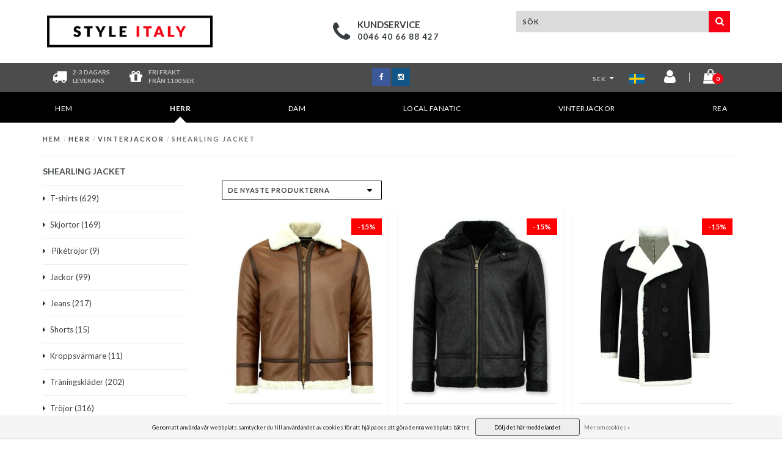

--- FILE ---
content_type: text/html;charset=utf-8
request_url: https://www.styleitaly.se/herr/vinterjackor/shearling-jacket/
body_size: 13065
content:
<!DOCTYPE html>
<html lang="sv">
  <head>
    <link rel="alternate" href="https://www.styleitaly.be" hreflang="NL-be" />
    <!--===================================================================
    Fusion Theme made by eFusion Group B.V. | version: 1.4
    For this theme, our other themes or a custom theme visit www.efusion.eu
    ====================================================================-->
    
    <meta charset="utf-8"/>
<!-- [START] 'blocks/head.rain' -->
<!--

  (c) 2008-2026 Lightspeed Netherlands B.V.
  http://www.lightspeedhq.com
  Generated: 19-01-2026 @ 02:45:09

-->
<link rel="canonical" href="https://www.styleitaly.se/herr/vinterjackor/shearling-jacket/"/>
<link rel="alternate" href="https://www.styleitaly.se/index.rss" type="application/rss+xml" title="Nya produkter"/>
<link href="https://cdn.webshopapp.com/assets/cookielaw.css?2025-02-20" rel="stylesheet" type="text/css"/>
<meta name="robots" content="noodp,noydir"/>
<meta name="google-site-verification" content="cD67x1YGSTi-p_TOK_8N-TJEpUYf2HntH51lHMtBoqo"/>
<meta name="google-site-verification" content="Ku3zOPM5r9suFKJwQmLB8lWLgz-MlEHwfECm9FQZ3do"/>
<meta property="og:url" content="https://www.styleitaly.se/herr/vinterjackor/shearling-jacket/?source=facebook"/>
<meta property="og:site_name" content="Styleitaly.se"/>
<meta property="og:title" content="Shearling Jacket"/>
<meta property="og:description" content="Det största urvalet av italienska kläder på nätet ✓De senaste trenderna ✓Snabb leverans  ✓Stort utbud ✓LÄGSTA PRISGARANTI ✓30 dagars öppet kö"/>
<script src="https://app.dmws.plus/shop-assets/150182/dmws-plus-loader.js?id=7f618f9e4f97bfc95f908815ae7b1da2"></script>
<!--[if lt IE 9]>
<script src="https://cdn.webshopapp.com/assets/html5shiv.js?2025-02-20"></script>
<![endif]-->
<!-- [END] 'blocks/head.rain' -->
    
<!-- Global site tag (gtag.js) - Google Ads: 715594950 -->
<script async src="https://www.googletagmanager.com/gtag/js?id=AW-715594950"></script>
<script>
  window.dataLayer = window.dataLayer || [];
  function gtag(){dataLayer.push(arguments);}
  gtag('js', new Date());
 
  gtag('config', 'AW-715594950');
</script>


    <title>Shearling Jacket - Styleitaly.se</title>
    <meta name="description" content="Det största urvalet av italienska kläder på nätet ✓De senaste trenderna ✓Snabb leverans  ✓Stort utbud ✓LÄGSTA PRISGARANTI ✓30 dagars öppet kö">
    <meta name="keywords" content="Shearling, Jacket, Italienska kläder online">
    <meta http-equiv="X-UA-Compatible" content="IE=edge,chrome=1">
    <meta name="viewport" content="width=device-width, initial-scale=1.0, maximum-scale=1.0" />
    <meta name="apple-mobile-web-app-capable" content="yes">
    <meta name="apple-mobile-web-app-status-bar-style" content="black">    
    
    <link href="//maxcdn.bootstrapcdn.com/font-awesome/4.5.0/css/font-awesome.min.css" rel="stylesheet">
    <link rel="shortcut icon" href="https://cdn.webshopapp.com/shops/150182/themes/97398/assets/favicon.ico?20231219120105" type="image/x-icon">
    <link href='//fonts.googleapis.com/css?family=Lato:400,300,600,700' rel='stylesheet' type='text/css'>
    <link href='//fonts.googleapis.com/css?family=Lato:400,300,600,700' rel='stylesheet' type='text/css'>
    <link rel="shortcut icon" href="https://cdn.webshopapp.com/shops/150182/themes/97398/assets/favicon.ico?20231219120105" type="image/x-icon"> 
    <link rel="stylesheet" href="https://cdn.webshopapp.com/shops/150182/themes/97398/assets/bootstrap.css?2025090211421120201116183651">
    <link rel="stylesheet" href="https://cdn.webshopapp.com/shops/150182/themes/97398/assets/style.css?2025090211421120201116183651">  
    <link rel="stylesheet" href="https://cdn.webshopapp.com/shops/150182/themes/97398/assets/productpagina.css?2025090211421120201116183651">
    <link rel="stylesheet" href="https://cdn.webshopapp.com/shops/150182/themes/97398/assets/media-queries.css?2025090211421120201116183651">
    <link rel="stylesheet" href="https://cdn.webshopapp.com/shops/150182/themes/97398/assets/lightgallery.css?2025090211421120201116183651">     
    <link rel="stylesheet" href="https://cdn.webshopapp.com/shops/150182/themes/97398/assets/settings.css?2025090211421120201116183651">
    <link rel="stylesheet" href="https://cdn.webshopapp.com/shops/150182/themes/97398/assets/semantic.css?2025090211421120201116183651">
    <link rel="stylesheet" href="https://cdn.webshopapp.com/shops/150182/themes/97398/assets/owl-carousel.css?2025090211421120201116183651">
    <link rel="stylesheet" href="https://cdn.webshopapp.com/shops/150182/themes/97398/assets/owl-theme.css?2025090211421120201116183651">
    <link rel="stylesheet" href="https://cdn.webshopapp.com/shops/150182/themes/97398/assets/owl-carousel.css?2025090211421120201116183651">
    <link rel="stylesheet" href="https://cdn.webshopapp.com/shops/150182/themes/97398/assets/custom.css?2025090211421120201116183651">
    <link rel="stylesheet" href="https://cdn.webshopapp.com/shops/150182/themes/97398/assets/shopmonkey.css?2025090211421120201116183651">
    
    <!--[if lt IE 9]>
    <link rel="stylesheet" href="https://cdn.webshopapp.com/shops/150182/themes/97398/assets/lowie8.css?2025090211421120201116183651">
    <![endif]-->
    
    <script src="https://cdn.webshopapp.com/assets/jquery-1-9-1.js?2025-02-20"></script>
    <script src="https://cdn.webshopapp.com/assets/jquery-ui-1-10-1.js?2025-02-20"></script>
    <script src="https://cdn.webshopapp.com/shops/150182/themes/97398/assets/jquery-migrate-1-1-1-min.js?2025090211421120201116183651"></script>
    <script src="https://cdn.webshopapp.com/shops/150182/themes/97398/assets/bootstrap.js?2025090211421120201116183651"></script>
    <script src="https://cdn.webshopapp.com/shops/150182/themes/97398/assets/semantic.js?2025090211421120201116183651"></script>
    <script src="https://cdn.webshopapp.com/shops/150182/themes/97398/assets/jquery-countdown-min.js?2025090211421120201116183651"></script>
    <script src="https://cdn.webshopapp.com/shops/150182/themes/97398/assets/owl-carousel.js?2025090211421120201116183651"></script>
    <script type="text/javascript" src="//widget.trustpilot.com/bootstrap/v5/tp.widget.sync.bootstrap.min.js"></script>
    <script src="https://cdn.webshopapp.com/shops/150182/themes/97398/assets/owl-carousel.js?2025090211421120201116183651"></script>
    <script src="https://cdn.webshopapp.com/shops/150182/themes/97398/assets/global.js?2025090211421120201116183651"></script>
    <script src="https://cdn.webshopapp.com/shops/150182/themes/97398/assets/jcarousel.js?2025090211421120201116183651"></script>
    <!--script src="https://cdn.webshopapp.com/assets/gui.js?2025-02-20"></script-->
    <script src="https://cdn.webshopapp.com/shops/150182/themes/97398/assets/ekko-lightbox.js?2025090211421120201116183651"></script>
    <script src="https://cdn.webshopapp.com/shops/150182/themes/97398/assets/select2optionpicker.js?2025090211421120201116183651"></script>
    <script src="https://cdn.webshopapp.com/shops/150182/themes/97398/assets/lightgallery-min.js?2025090211421120201116183651"></script>  
    <script src="https://cdn.webshopapp.com/shops/150182/themes/97398/assets/jquery-flexslider-min.js?2025090211421120201116183651"></script>
    <script src="https://cdn.webshopapp.com/shops/150182/themes/97398/assets/jquery-scrolltofixed-min.js?2025090211421120201116183651"></script>
    
    <div id="fb-root"></div>
    <script>(function(d, s, id) {
  var js, fjs = d.getElementsByTagName(s)[0];
  if (d.getElementById(id)) return;
    js = d.createElement(s); js.id = id;
  js.src = "//connect.facebook.net/nl_NL/sdk.js#xfbml=1&version=v2.5";
  fjs.parentNode.insertBefore(js, fjs);
}(document, 'script', 'facebook-jssdk'));</script>
    
        <!-- Facebook Pixel Code -->
<script>
!function(f,b,e,v,n,t,s){if(f.fbq)return;n=f.fbq=function(){n.callMethod?
n.callMethod.apply(n,arguments):n.queue.push(arguments)};if(!f._fbq)f._fbq=n;
n.push=n;n.loaded=!0;n.version='2.0';n.queue=[];t=b.createElement(e);t.async=!0;
t.src=v;s=b.getElementsByTagName(e)[0];s.parentNode.insertBefore(t,s)}(window,
document,'script','https://connect.facebook.net/en_US/fbevents.js');

fbq('init', '1532965150291434');
fbq('track', "PageView");</script>
<noscript><img height="1" width="1" style="display:none"
src="https://www.facebook.com/tr?id=1532965150291434&ev=PageView&noscript=1"
/></noscript>
<!-- End Facebook Pixel Code -->
    <!-- Crazy Egg Code -->
    <script type="text/javascript" src="//script.crazyegg.com/pages/scripts/0072/9930.js" async="async"></script>
    <!-- End Crazy Egg Code -->
       
    <script>
      function doMath() {
                   var sum = 0;
          document.write(sum);
         }
    </script>
      </head>
  <body class="lang-sv">
    
    <header class="mobile-head visible-xs">
  <div class="fixed mobile-fixed">
    <div class="col-xs-2 top-icon open-menu"><i class="fa fa-bars fa-2x left"></i></div>
    <div class="mobile-logo col-xs-8"><a href="https://www.styleitaly.se/"><img src="https://cdn.webshopapp.com/shops/150182/themes/97398/assets/logo.png?20231219120105"></a></div>
    <div class="col-xs-2 top-icon">
      <a href="https://www.styleitaly.se/cart/">
        <span class="icon">
          <span class="product-count">0</span>
          <i class="fa fa-shopping-cart fa-2x right"></i>
        </span>
      </a>
    </div>
    <div class="mobile-cats">
      <ul>
        <li><a href="https://www.styleitaly.se/">Hem</a></li>
                <li class="active"><a href="https://www.styleitaly.se/herr/">HERR</a><span class="more-cats"><i class="fa fa-angle-right"></i></span>                    <ul class="mobile-cats-sub active">
          	            <li class=""><a href="https://www.styleitaly.se/herr/t-shirts/">T-shirts</a></li>
          	            <li class=""><a href="https://www.styleitaly.se/herr/skjortor/">Skjortor</a></li>
          	            <li class=""><a href="https://www.styleitaly.se/herr/piketroejor/"> Pikétröjor</a></li>
          	            <li class=""><a href="https://www.styleitaly.se/herr/jackor/">Jackor</a></li>
          	            <li class=""><a href="https://www.styleitaly.se/herr/jeans/">Jeans</a></li>
          	            <li class=""><a href="https://www.styleitaly.se/herr/shorts/">Shorts </a></li>
          	            <li class=""><a href="https://www.styleitaly.se/herr/kroppsvaermare/">Kroppsvärmare</a></li>
          	            <li class=""><a href="https://www.styleitaly.se/herr/traeningsklaeder/">Träningskläder</a></li>
          	            <li class=""><a href="https://www.styleitaly.se/herr/troejor/">Tröjor</a></li>
          	            <li class=""><a href="https://www.styleitaly.se/herr/herrset-twinset/">Herrset &amp; Twinset</a></li>
          	            <li class="active"><a href="https://www.styleitaly.se/herr/vinterjackor/">Vinterjackor</a></li>
          	            <li class=""><a href="https://www.styleitaly.se/herr/sneakers/">Sneakers</a></li>
          	            <li class=""><a href="https://www.styleitaly.se/herr/accessoarer/">Accessoarer</a></li>
          	            <li class=""><a href="https://www.styleitaly.se/herr/nyheter/">Nyheter</a></li>
          	          </ul>
                  </li>
                <li class=""><a href="https://www.styleitaly.se/dam/">DAM</a><span class="more-cats"><i class="fa fa-angle-right"></i></span>                    <ul class="mobile-cats-sub">
          	            <li class=""><a href="https://www.styleitaly.se/dam/vinterjackor/">Vinterjackor</a></li>
          	            <li class=""><a href="https://www.styleitaly.se/dam/vinterjacka-med-paelskrage/">Vinterjacka med pälskrage</a></li>
          	            <li class=""><a href="https://www.styleitaly.se/dam/toppar/">Toppar</a></li>
          	            <li class=""><a href="https://www.styleitaly.se/dam/blusar/">Blusar</a></li>
          	            <li class=""><a href="https://www.styleitaly.se/dam/troejor-koftor/">Tröjor &amp; koftor</a></li>
          	            <li class=""><a href="https://www.styleitaly.se/dam/jeans/">Jeans</a></li>
          	            <li class=""><a href="https://www.styleitaly.se/dam/kjolar/">Kjolar</a></li>
          	            <li class=""><a href="https://www.styleitaly.se/dam/klaenningar/">Klänningar</a></li>
          	            <li class=""><a href="https://www.styleitaly.se/dam/overall-jumpsuit/">Overall &amp; jumpsuit</a></li>
          	            <li class=""><a href="https://www.styleitaly.se/dam/tunna-jackor/">Tunna jackor</a></li>
          	            <li class=""><a href="https://www.styleitaly.se/dam/damklaeder/"> Damkläder</a></li>
          	          </ul>
                  </li>
                <li class=""><a href="https://www.styleitaly.se/local-fanatic/">Local Fanatic</a><span class="more-cats"><i class="fa fa-angle-right"></i></span>                    <ul class="mobile-cats-sub">
          	            <li class=""><a href="https://www.styleitaly.se/local-fanatic/t-shirts/">T-shirts</a></li>
          	            <li class=""><a href="https://www.styleitaly.se/local-fanatic/troejor/">Tröjor</a></li>
          	            <li class=""><a href="https://www.styleitaly.se/local-fanatic/jeans/">Jeans</a></li>
          	            <li class=""><a href="https://www.styleitaly.se/local-fanatic/shorts/">Shorts</a></li>
          	            <li class=""><a href="https://www.styleitaly.se/local-fanatic/traeningsklaeder/">Träningskläder</a></li>
          	            <li class=""><a href="https://www.styleitaly.se/local-fanatic/underklaeder/">Underkläder</a></li>
          	            <li class=""><a href="https://www.styleitaly.se/local-fanatic/kepsar/">Kepsar</a></li>
          	          </ul>
                  </li>
                <li class=""><a href="https://www.styleitaly.se/vinterjackor/">Vinterjackor</a><span class="more-cats"><i class="fa fa-angle-right"></i></span>                    <ul class="mobile-cats-sub">
          	            <li class=""><a href="https://www.styleitaly.se/vinterjackor/vinterjacka-dam/">Vinterjacka Dam</a></li>
          	            <li class=""><a href="https://www.styleitaly.se/vinterjackor/vinterjacka-herr/">Vinterjacka Herr</a></li>
          	            <li class=""><a href="https://www.styleitaly.se/vinterjackor/vinterjacka-med-paelskrage/">Vinterjacka med pälskrage</a></li>
          	            <li class=""><a href="https://www.styleitaly.se/vinterjackor/vinterjacka-med-fuskpaelskrage/">Vinterjacka med fuskpälskrage</a></li>
          	          </ul>
                  </li>
                <li class=""><a href="https://www.styleitaly.se/rea/">REA</a>                  </li>
              </ul>
    </div>
  </div>
  <div class="header-lang-cur">
  <div class="left header-languages visible-xs">
  	<a href="https://www.styleitaly.se" class="footer-language"><img src="https://cdn.webshopapp.com/shops/150182/themes/97398/assets/se-vlag.png?2025090211421120201116183651" alt="se vlag" height="auto" width="25"></a>
  	<a href="https://www.styleitaly.co.uk/" class="footer-language"><img src="https://cdn.webshopapp.com/shops/150182/themes/97398/assets/eu-vlag.png?2025090211421120201116183651" alt="eu vlag" height="auto" width="25"></a>  
  </div>
  
      <div class="header-currency text-center visible-xs">
      	<a href="" rel="nofollow" title="sek">SEK</a>
                            	<a href="https://www.styleitaly.se/session/currency/eur/" rel="nofollow" title="eur" >EUR</a>
      		                                        
    </div>
      </div>
  <div class="clearfix"></div>
  <div class="search-bar">
    <form action="https://www.styleitaly.se/search/" id="searched-mobile" method="get">
      <input type="text" class="sticky-search-field" name="q" autocomplete="off" value="" placeholder="Hitta din produkt...">
      <a class="search-btn" onclick="$('#searched-mobile').submit(); return false;" href="#"><i class="fa fa-search"></i></a>
    </form>
  </div>
</header>

<header class="desktop-head hidden-xs">
  
  <!-- SLIDGE TOGGLE -->
  <div class="slidetoggle col-xs-12">
    <div class="container-fluid">
      <div class="row">
        
        <!-- INLOGGEN -->
        <div class="hidden-xs col-xs-12 col-sm-6 col-md-4">
          <div class="well">
                        <h3><a title="Mitt konto" rel="nofollow">Logga in</a></h3>
            <div class="login">
              <form action="https://www.styleitaly.se/account/loginPost/" method="post" id="form_login">
                <input type="hidden" name="key" value="1eda2077ad28393dc2381ac161ad10ac">
                <div class="input">
                  <input type="hidden" name="type" value="login">
                  <input type="text" name="email" value="E-post" onfocus="if(this.value=='E-post'){this.value='';};">
                  <input type="password" name="password" value="Lösenord" onfocus="if(this.value=='Lösenord'){this.value='';};">
                </div>
                <div class="register">
                  <div class="btn"><a href="#" onclick="$('#form_login').submit();" title="Logga in">Logga in</a></div>
                  <a class="forgot-password" title="Har du glömt ditt lösenord?" href="https://www.styleitaly.se/account/password/">Har du glömt ditt lösenord?</a>
                  <div class="clear"></div>
                </div>
              </form>
            </div>
                      </div>
        </div>
        <!-- /INLOGGEN -->
        
        <!-- REGISTER -->
        <div class="hidden-xs col-xs-12 col-sm-6 col-md-4">
          <div class="well">
            <h3><a title="Mitt konto">Registrera dig</a></h3>
                        <div class="register-intro">
              Du kan nu gå vidare som gäst eller du kan lägga upp ett konto med dina uppgifter
            </div>
            <div class="register">
              <div class="new"><a class="btn" href="https://www.styleitaly.se/account/register/" title="Registrera dig">Registrera dig</a></div>
            </div>
                      </div>
        </div>
        <!-- /REGISTER -->
        
        <!-- PAYMENT METHODS -->
        <div class="hidden-xs hidden-sm col-xs-12 col-md-4">
          <div class="well">
            <h3><a title="Betalningsmetoder">Betalningsmetoder</a></h3>
            <div class="payment-logos">
                            <a href="https://www.styleitaly.se/service/payment-methods/" title="Betalningsmetoder" class="payment-icons icon-payment-paypalc"></a>
                
            </div>
          </div>
        </div>
        <!-- /PAYMENT METHODS -->
        
        <!-- MINICART -->
        <div class="hidden-sm hidden-md hidden-lg col-xs-12 minicart">
          <div class="well">
            
            <h3><a href="https://www.styleitaly.se/cart/" title="Kundvagn">Kundvagn</a></h3>
            <div class="overview">
                              
            </div>
            
                        <div class="sum">
              Inga produkter hittades
            </div>
                 
            
          </div>
        </div>
        <!-- /MINICART -->
        
      </div>
    </div>
  </div>
  <!-- /SLIDGE TOGGLE -->
  
  <!-- TOP -->
  <div class="top">
    <div class="container-fluid">
      
      <!-- TOPLINKS -->
      <ul class="hidden-xs toplinks">
                <li><a class="button-open" data-slide="slidetoggle" title="login">Logga in</a></li>
        <li><a class="button-open" data-slide="slidetoggle" title="Mitt konto">Registrera dig</a></li>
              </ul>
      <!-- /TOPLINKS -->
      
      <!-- MINICART BUTTON XS -->
      <div class="hidden-sm hidden-md hidden-lg minicart-button">
        <a class="button-open" data-slide="slidetoggle" title="login"><span class="cart"></span><span class="quanti">          
          
          <script>doMath();</script>  Artiklar </span><i class="caret"></i></a>
      </div>
      <!-- /MINICART BUTTON XS -->
      
      <!-- LANGUAGE DROPDOWN -->
      <div class="dropdowns">  
                        <div class="tui-dropdown currency">
          <span>SEK<i class="caret"></i>
          </span>
          <ul>
                        <li class="tui-currency">
              <a href="https://www.styleitaly.se/session/currency/eur/" rel="nofollow" title="eur" >€</a>
            </li>
                        <li class="tui-currency">
              <a href="https://www.styleitaly.se/session/currency/sek/" rel="nofollow" title="sek"  class="active">kr</a>
            </li>
                          
          </ul>
        </div>
              </div>
      <!-- /LANGUAGE DROPDOWN -->
      
      <!-- USP -->
            <!-- /USP -->
      
    </div>
  </div>
  <!-- /TOP -->
  
  <!-- HEADER MAIN -->
  <div class="header-main-bar">
    <div class="container-fluid">
      
      <!-- LOGO -->
      <div class="logo col-xs-12 col-md-3 nopadding">
        <a class="navbar-logo" href="https://www.styleitaly.se/"><img class="img-responsive" src="https://cdn.webshopapp.com/shops/150182/themes/97398/assets/logo.png?20231219120105" alt="Logo"></a>
      </div>
      <div class="clearfix hidden-md hidden-lg"></div>
      <!-- /LOGO -->
      
      <!-- KEURMERK --> 
      <div class="hidden-xs hidden-sm col-md-1" id="keurmerk">
              </div>
      <!-- /KEURMERK --> 
      
      <div class="col-md-4 service">
        <div class="service-block">
          <span class="icon"><i class="fa fa-phone fa-3x"></i></span>
          <span class="text">
            <ul>
              <li class="head">Kundservice</li>
              <li>0046 40 66 88 427</li>
            </ul>
          </span>
        </div>
      </div>
      
      <!-- ZOEKFUNCTIE -->  
      <div class="col-xs-12 col-sm-9 col-md-4" id="search">
   
        <div class="search tui clearfix">
                  <form action="https://www.styleitaly.se/search/" id="searched" method="get">
            <input type="text" class="sticky-search-field" name="q" autocomplete="off" value="" placeholder="Sök">
            <a class="btn search" onclick="$('#searched').submit(); return false;" href="#"><i class="fa fa-search"></i></a>
          </form>
          
          <div class="autocomplete">
            <div class="products products-livesearch"></div>
            <div class="more"><a href="#">Visa alla resultat <span>(0)</span></a></div>
            <div class="notfound">Inga produkter hittades...</div>
          </div>
          
        </div>         
      </div>
      <!-- /ZOEKFUNCTIE --> 
      
    </div>   
  </div>
  <!-- /HEADER MAIN -->
  
  <!-- USP BAR -->
  <div class="hidden-xs hidden-sm usp">
    <div class="container-fluid">
      <div class="col-md-4">
        <div class="usp-box">
          <div class="icon"><i class="fa fa-truck fa-2x"></i></div>
          <div class="text">
             2-3 DAGARS </br>LEVERANS
          </div>
        </div>
        <div class="usp-box second">
          <div class="icon"><i class="fa fa-gift fa-2x"></i></div>
          <div class="text">
            FRI FRAKT </br> FRÅN 1100 SEK
          </div>
        </div>
      </div>
      <div class="col-md-4 socials">
        <ul>
          <li><a class="facebook" href="https://www.facebook.com/StyleItaly.se/" target="_blank"><i class="fa fa-facebook"></i></a></li>                                                            <li><a class="instagram" href="https://www.instagram.com/styleitaly.se/" target="_blank"><i class="fa fa-instagram"></i></a></li>        </ul>
      </div>
      <div class="col-md-4">
        <div class="right-icons">
         	          <div class="lang-dropdown currency">
            <span>SEK<i class="caret"></i>
            </span>
            <ul>
                            <li class="tui-currency">
                <a href="https://www.styleitaly.se/session/currency/eur/" rel="nofollow" title="eur" >EUR</a>
              </li>
                            <li class="tui-currency">
                <a href="https://www.styleitaly.se/session/currency/sek/" rel="nofollow" title="sek"  class="active">SEK</a>
              </li>
                            
            </ul>
          </div>
                    
          <div class="lang-dropdown">
						<a href="https://www.styleitaly.se" class="footer-language"><img src="https://cdn.webshopapp.com/shops/150182/themes/97398/assets/se-vlag.png?2025090211421120201116183651" alt="se vlag" height="auto" width="25"></a>
            <ul>
              <li><a href="https://www.styleitaly.co.uk/" class="footer-language"><img src="https://cdn.webshopapp.com/shops/150182/themes/97398/assets/eu-vlag.png?2025090211421120201116183651" alt="eu vlag" height="auto" width="25"></a></li>
            </ul>
          </div>
          <a href="https://www.styleitaly.se/account/" title="Account"><span class="icon"><i class="fa fa-user fa-2x"></i></span></a>
          <span class="vertical-border"></span>
          <a href="https://www.styleitaly.se/cart/" title="Kundvagn">
            <span class="icon">
              <span class="product-count">0</span>
              <i class="fa fa-shopping-bag fa-2x"></i>
                          </span>
          </a>
        </div>
      </div>
    </div>
  </div>          
  <!-- /USP BAR -->  
  
  
  <!-- NAVBAR -->
  <nav class="navbar navbar navbar-inverse sticky" role="navigation">
    <div class="container-fluid nopadding">
      
      <div class="navbar-header nomargin">
        <a href="https://www.styleitaly.se/" class="navbar-home"><i class="fa fa-home"></i></a>
        <button type="button" class="navbar-toggle" data-toggle="collapse" data-target=".navbar-ex1-collapse">
          <span class="menu">MENU</span>
        </button> 
      </div>
      
      <div class="collapse navbar-collapse navbar-ex1-collapse">
        <ul class="nav navbar-nav">
          
          <li class="item"> 
            <a href="https://www.styleitaly.se/" class="dropdown-toggle" data-toggle="dropdown">
              Hem <div class="nav-arrow "></div>
            </a>
          </li>
          
                    
                    <li class="item dropdown"> 
                        <a href="https://www.styleitaly.se/herr/" class="dropdown-toggle active" data-toggle="dropdown">HERR
              <!-- <b class="caret"></b>-->
              <div class="nav-arrow active"></div>
            </a>
                      </li>
          
                    
                    
                    <li class="item dropdown"> 
                        <a href="https://www.styleitaly.se/dam/" class="dropdown-toggle" data-toggle="dropdown">DAM
              <!-- <b class="caret"></b>-->
              <div class="nav-arrow "></div>
            </a>
                      </li>
          
                    
                    
                    <li class="item dropdown"> 
                        <a href="https://www.styleitaly.se/local-fanatic/" class="dropdown-toggle" data-toggle="dropdown">Local Fanatic
              <!-- <b class="caret"></b>-->
              <div class="nav-arrow "></div>
            </a>
                      </li>
          
                    
                    
                    <li class="item dropdown"> 
                        <a href="https://www.styleitaly.se/vinterjackor/" class="dropdown-toggle" data-toggle="dropdown">Vinterjackor
              <!-- <b class="caret"></b>-->
              <div class="nav-arrow "></div>
            </a>
                      </li>
          
                    
                    
                    <li class="item last">          
            <a class="itemLink " href="https://www.styleitaly.se/rea/" title="REA">
              REA  <div class="nav-arrow "></div> 
            </a>
          </li>
                    
                    
                    
                    
        </ul>
      </div>
      
    </div>
  </nav>
  <!-- /NAVBAR -->
  
    
  
</header>    
    <main class="custom-main-class">                 
      
      <!-- BREADCRUMBS -->
<div class="breadcrumbs container-fluid hidden-xs">
  <a href="https://www.styleitaly.se/" title="Hem">Hem</a>
    <span>/</span> <a href="https://www.styleitaly.se/herr/"  title="HERR">HERR</a>
    <span>/</span> <a href="https://www.styleitaly.se/herr/vinterjackor/"  title="Vinterjackor">Vinterjackor</a>
    <span>/</span> <a href="https://www.styleitaly.se/herr/vinterjackor/shearling-jacket/" class="current" title="Shearling Jacket">Shearling Jacket</a>
  </div>
<!-- /BREADCRUMBS -->      
      <div class="foutmeldingen container-fluid">        
              </div>
      
      <script>
    var currencySEK = "false";
    	var currencySEK = "true";
      
        var currency2 = "SEK";
    	$( document ).ready( function () {
		$( ".sidebar-categories ul li ul.sub" ).hide();
		$( ".sidebar-categories ul li span" ).click( function () {
			$( this ).siblings( ".sidebar-categories ul li ul" ).slideToggle( "medium" )
				.siblings( ".sidebar-categories ul li ul:visible" ).slideUp( "medium" );
			$( this ).toggleClass( "active" );
			$( this ).siblings( ".sidebar-categories ul li" ).removeClass( "active" );
		} );
		$( ".sidebar-categories ul li span" ).click( function () {
			$( this ).next( ".sidebar-categories ul li ul" ).addClass( 'test' );
		} );
		$( ".sidebar-categories ul li a" ).each( function () {
			if ( $( this ).hasClass( "active" ) ) {
				$( this ).next( ".sidebar-categories ul li ul" ).show();
			}
		} );
		$( ".sidebar-categories ul li ul li a" ).each( function () {
			if ( $( this ).hasClass( "active" ) ) {
				$( this ).parent().closest( ".sidebar-categories ul li ul" ).show();
			}
		} );
		$( "a.toggleview" ).click( function () {
			$( "a.toggleview i" ).toggleClass( "fa-toggle-on" );
		} );
	} );
</script>

<div id="collection">
	<!-- COLLECTION HEADER -->
	
		<div class="container-fluid">
						
		</div>
	
	<!-- /COLLECTION HEADER -->


	<div class="container-fluid">
		<hr>
	</div>

	<!-- COLLECTION MAIN -->
	<div class="container-fluid">
		<div class="row">

			<!-- SIDEBAR -->
			<div class="col-lg-3 col-md-3 col-xs-12 sidebar">
				<!-- CATEGORIES -->
<div class="collection-menu sidebar-categories">
    <h2 class="hidden-xs hidden-sm">Shearling Jacket</h2>
              
          
      <ul class="sub hidden-xs hidden-sm">
                <li><a href="https://www.styleitaly.se/herr/t-shirts/" title="T-shirts"><i class="fa fa-caret-right"></i>T-shirts <span class="count">(629)</span></a>
                  </li>
                <li><a href="https://www.styleitaly.se/herr/skjortor/" title="Skjortor"><i class="fa fa-caret-right"></i>Skjortor <span class="count">(169)</span></a>
                  </li>
                <li><a href="https://www.styleitaly.se/herr/piketroejor/" title=" Pikétröjor"><i class="fa fa-caret-right"></i> Pikétröjor <span class="count">(9)</span></a>
                  </li>
                <li><a href="https://www.styleitaly.se/herr/jackor/" title="Jackor"><i class="fa fa-caret-right"></i>Jackor <span class="count">(99)</span></a>
                  </li>
                <li><a href="https://www.styleitaly.se/herr/jeans/" title="Jeans"><i class="fa fa-caret-right"></i>Jeans <span class="count">(217)</span></a>
                  </li>
                <li><a href="https://www.styleitaly.se/herr/shorts/" title="Shorts "><i class="fa fa-caret-right"></i>Shorts  <span class="count">(15)</span></a>
                  </li>
                <li><a href="https://www.styleitaly.se/herr/kroppsvaermare/" title="Kroppsvärmare"><i class="fa fa-caret-right"></i>Kroppsvärmare <span class="count">(11)</span></a>
                  </li>
                <li><a href="https://www.styleitaly.se/herr/traeningsklaeder/" title="Träningskläder"><i class="fa fa-caret-right"></i>Träningskläder <span class="count">(202)</span></a>
                  </li>
                <li><a href="https://www.styleitaly.se/herr/troejor/" title="Tröjor"><i class="fa fa-caret-right"></i>Tröjor <span class="count">(316)</span></a>
                  </li>
                <li><a href="https://www.styleitaly.se/herr/herrset-twinset/" title="Herrset &amp; Twinset"><i class="fa fa-caret-right"></i>Herrset &amp; Twinset <span class="count">(133)</span></a>
                  </li>
                <li><a href="https://www.styleitaly.se/herr/vinterjackor/" class="active" title="Vinterjackor">Vinterjackor <span class="count">(211)</span></a>
                    <ul class="subsub">
                        <li>
              <a href="https://www.styleitaly.se/herr/vinterjackor/med-paelskrage/" title="med pälskrage">med pälskrage <span class="count">(58)</span></a>
              
                            
            </li>
                        <li>
              <a href="https://www.styleitaly.se/herr/vinterjackor/langa-vinterjackor/" title="Långa vinterjackor">Långa vinterjackor <span class="count">(109)</span></a>
              
                            
            </li>
                        <li>
              <a href="https://www.styleitaly.se/herr/vinterjackor/korta-vinterjackor/" title="Korta vinterjackor ">Korta vinterjackor  <span class="count">(95)</span></a>
              
                            
            </li>
                        <li>
              <a href="https://www.styleitaly.se/herr/vinterjackor/herr-parkas/" title="Herr parkas">Herr parkas <span class="count">(126)</span></a>
              
                            
            </li>
                        <li>
              <a href="https://www.styleitaly.se/herr/vinterjackor/shearling-jacket/" class="active" title="Shearling Jacket">Shearling Jacket <span class="count">(10)</span></a>
              
                            
            </li>
                      </ul>
                  </li>
                <li><a href="https://www.styleitaly.se/herr/sneakers/" title="Sneakers"><i class="fa fa-caret-right"></i>Sneakers <span class="count">(28)</span></a>
                  </li>
                <li><a href="https://www.styleitaly.se/herr/accessoarer/" title="Accessoarer"><i class="fa fa-caret-right"></i>Accessoarer <span class="count">(46)</span></a>
                  </li>
                <li><a href="https://www.styleitaly.se/herr/nyheter/" title="Nyheter"><i class="fa fa-caret-right"></i>Nyheter <span class="count">(91)</span></a>
                  </li>
                                                              </ul>
      </div>
        <!-- /CATEGORIES -->
        
        

  <span class="back-home"><a href="https://www.styleitaly.se/herr/vinterjackor/"><i class="fa fa-caret-left"></i> Tillbaka till Vinterjackor</a></span>
<h2 class="mobile-title visible-xs">Shearling Jacket</h2>
<div class="clearfix"></div>

<div class="panel-btn open-categories visible-xs">
  <span><i class="fa fa-th-large"></i>underkategori</span><i class="fa fa-chevron-down fa-lg"></i>
</div>


<div class="mobile-subcats">
                                                                                                                                                                                          </div>

<div class="panel-btn open-filters visible-xs">
  <span><i class="fa fa-sliders"></i>Filter</span><i class="fa fa-chevron-down fa-lg"></i>
</div>

<div class="filter-box">
  <div class="title-box visible-xs"><span>Filter</span></div>
        <form action="https://www.styleitaly.se/herr/vinterjackor/shearling-jacket/" method="get" id="filter_form">
          <input type="hidden" name="mode" value="grid" id="filter_form_mode">
          <input type="hidden" name="limit" value="24" id="filter_form_limit">
          <input type="hidden" name="sort" value="newest" id="filter_form_sort">
          <input type="hidden" name="max" value="2000" id="filter_form_max_1_top" />
          <input type="hidden" name="min" value="0" id="filter_form_min_1_top" />
         
          <!-- BRANDS -->
                    <div class="collection-brands hidden-xs">      
            <h2 class="customFilter-title">Varumärken</h2>
            <div class="clearfix"></div>
            <div class="select-wrap">
            <select name="brand" class="form-control">
                            <option value="0" selected>Alla märken</option>
                            <option value="966365">Enos</option>
                          </select>
            <div class="select-arrow"><i class="fa fa-caret-down"></i></div>
            </div>
          </div>
                    <!-- /BRANDS -->
          
                    
          <!-- CUSTOM FILTERS -->
          <div class="collection-custom-filters">
            
             <div class="filter-wrap visible-xs clearfix">
            <div class="price-filter">
               <div class="filter-title">Pris</div>
              <div class="price-filter-range clear">
                <div class="min">kr<span>0</span></div>
                <div class="divider"><span>-</span></div>
                <div class="max">kr<span>2000</span></div>
              </div>
              
            	<div class="sidebar-filter-slider">
              	<div class="collection-filter-price price-filter-1"></div>
            	</div>
            </div>
          </div>
            
                        <div class="col-xs-12 filter-item nopadding">
              <h2 class="customFilter-title">Kategorier<i class="fa fa-chevron-right"></i></h2>
              <div class="filter-box-item clearfix">
                <div class="filter-title visible-xs"><span>Kategorier</span></div>
                <div class="filter-value-box clearfix">
                            <div class="sidebar-filter-item clearfix Kategorier ">
                <input id="filter_179951" type="checkbox" class="css-checkbox" name="filter[]" value="179951"  />
                <label for="filter_179951" class="css-label Jackor">
                  Jackor
                  	                  	 <span>(7)</span>                  	                </label>
              </div>
                            <div class="sidebar-filter-item clearfix Kategorier ">
                <input id="filter_179960" type="checkbox" class="css-checkbox" name="filter[]" value="179960"  />
                <label for="filter_179960" class="css-label Vinterjacka herr">
                  Vinterjacka herr
                  	                  	 <span>(10)</span>                  	                </label>
              </div>
                              </div>
              </div>
            </div>             
                        <div class="col-xs-12 filter-item nopadding">
              <h2 class="customFilter-title">Style<i class="fa fa-chevron-right"></i></h2>
              <div class="filter-box-item clearfix">
                <div class="filter-title visible-xs"><span>Style</span></div>
                <div class="filter-value-box clearfix">
                            <div class="sidebar-filter-item clearfix Style ">
                <input id="filter_179990" type="checkbox" class="css-checkbox" name="filter[]" value="179990"  />
                <label for="filter_179990" class="css-label Casual design">
                  Casual design
                  	                  	 <span>(10)</span>                  	                </label>
              </div>
                            <div class="sidebar-filter-item clearfix Style ">
                <input id="filter_179999" type="checkbox" class="css-checkbox" name="filter[]" value="179999"  />
                <label for="filter_179999" class="css-label Enfärgat">
                  Enfärgat
                  	                  	 <span>(7)</span>                  	                </label>
              </div>
                            <div class="sidebar-filter-item clearfix Style ">
                <input id="filter_180014" type="checkbox" class="css-checkbox" name="filter[]" value="180014"  />
                <label for="filter_180014" class="css-label Sommarjacka">
                  Sommarjacka
                  	                  	 <span>(7)</span>                  	                </label>
              </div>
                            <div class="sidebar-filter-item clearfix Style ">
                <input id="filter_180017" type="checkbox" class="css-checkbox" name="filter[]" value="180017"  />
                <label for="filter_180017" class="css-label Vinterjacka">
                  Vinterjacka
                  	                  	 <span>(10)</span>                  	                </label>
              </div>
                            <div class="sidebar-filter-item clearfix Style ">
                <input id="filter_180020" type="checkbox" class="css-checkbox" name="filter[]" value="180020"  />
                <label for="filter_180020" class="css-label Skinnjacka ">
                  Skinnjacka 
                  	                  	 <span>(10)</span>                  	                </label>
              </div>
                            <div class="sidebar-filter-item clearfix Style ">
                <input id="filter_180026" type="checkbox" class="css-checkbox" name="filter[]" value="180026"  />
                <label for="filter_180026" class="css-label Med pälskrage">
                  Med pälskrage
                  	                  	 <span>(10)</span>                  	                </label>
              </div>
                              </div>
              </div>
            </div>             
                        <div class="col-xs-12 filter-item nopadding">
              <h2 class="customFilter-title">Färger<i class="fa fa-chevron-right"></i></h2>
              <div class="filter-box-item clearfix">
                <div class="filter-title visible-xs"><span>Färger</span></div>
                <div class="filter-value-box clearfix">
                            <div class="sidebar-filter-item clearfix Färger ">
                <input id="filter_180032" type="checkbox" class="css-checkbox" name="filter[]" value="180032"  />
                <label for="filter_180032" class="css-label Svart">
                  Svart
                  	                  	 <span>(4)</span>                  	                </label>
              </div>
                            <div class="sidebar-filter-item clearfix Färger ">
                <input id="filter_180038" type="checkbox" class="css-checkbox" name="filter[]" value="180038"  />
                <label for="filter_180038" class="css-label Blå">
                  Blå
                  	                  	 <span>(1)</span>                  	                </label>
              </div>
                            <div class="sidebar-filter-item clearfix Färger ">
                <input id="filter_180041" type="checkbox" class="css-checkbox" name="filter[]" value="180041"  />
                <label for="filter_180041" class="css-label Grå">
                  Grå
                  	                  	 <span>(1)</span>                  	                </label>
              </div>
                            <div class="sidebar-filter-item clearfix Färger ">
                <input id="filter_180047" type="checkbox" class="css-checkbox" name="filter[]" value="180047"  />
                <label for="filter_180047" class="css-label Bordeaux">
                  Bordeaux
                  	                  	 <span>(1)</span>                  	                </label>
              </div>
                            <div class="sidebar-filter-item clearfix Färger ">
                <input id="filter_180062" type="checkbox" class="css-checkbox" name="filter[]" value="180062"  />
                <label for="filter_180062" class="css-label Beige">
                  Beige
                  	                  	 <span>(1)</span>                  	                </label>
              </div>
                            <div class="sidebar-filter-item clearfix Färger ">
                <input id="filter_180071" type="checkbox" class="css-checkbox" name="filter[]" value="180071"  />
                <label for="filter_180071" class="css-label Brun">
                  Brun
                  	                  	 <span>(2)</span>                  	                </label>
              </div>
                              </div>
              </div>
            </div>             
                        <div class="col-xs-12 filter-item nopadding">
              <h2 class="customFilter-title">Storlekar<i class="fa fa-chevron-right"></i></h2>
              <div class="filter-box-item clearfix">
                <div class="filter-title visible-xs"><span>Storlekar</span></div>
                <div class="filter-value-box clearfix">
                            <div class="sidebar-filter-item clearfix Storlekar ">
                <input id="filter_180077" type="checkbox" class="css-checkbox" name="filter[]" value="180077"  />
                <label for="filter_180077" class="css-label XS / 29">
                  XS / 29
                  	                  	 <span>(3)</span>                  	                </label>
              </div>
                            <div class="sidebar-filter-item clearfix Storlekar ">
                <input id="filter_180080" type="checkbox" class="css-checkbox" name="filter[]" value="180080"  />
                <label for="filter_180080" class="css-label S / 30">
                  S / 30
                  	                  	 <span>(10)</span>                  	                </label>
              </div>
                            <div class="sidebar-filter-item clearfix Storlekar ">
                <input id="filter_180083" type="checkbox" class="css-checkbox" name="filter[]" value="180083"  />
                <label for="filter_180083" class="css-label M / 31">
                  M / 31
                  	                  	 <span>(10)</span>                  	                </label>
              </div>
                            <div class="sidebar-filter-item clearfix Storlekar ">
                <input id="filter_180086" type="checkbox" class="css-checkbox" name="filter[]" value="180086"  />
                <label for="filter_180086" class="css-label L / 32">
                  L / 32
                  	                  	 <span>(10)</span>                  	                </label>
              </div>
                            <div class="sidebar-filter-item clearfix Storlekar ">
                <input id="filter_180089" type="checkbox" class="css-checkbox" name="filter[]" value="180089"  />
                <label for="filter_180089" class="css-label XL / 33 - 34">
                  XL / 33 - 34
                  	                  	 <span>(10)</span>                  	                </label>
              </div>
                              </div>
              </div>
            </div>             
                        <div class="col-xs-12 filter-item nopadding">
              <h2 class="customFilter-title">Material<i class="fa fa-chevron-right"></i></h2>
              <div class="filter-box-item clearfix">
                <div class="filter-title visible-xs"><span>Material</span></div>
                <div class="filter-value-box clearfix">
                            <div class="sidebar-filter-item clearfix Material ">
                <input id="filter_180116" type="checkbox" class="css-checkbox" name="filter[]" value="180116"  />
                <label for="filter_180116" class="css-label Skinnimitation">
                  Skinnimitation
                  	                  	 <span>(10)</span>                  	                </label>
              </div>
                              </div>
              </div>
            </div>             
                      </div>
          <!-- /CUSTOM FILTERS -->
          
          <!-- PRICE FILTER -->
                    <!-- /PRICE FILTER -->
          
                              <!-- RECENT BEKEKEN -->
          <div class="hidden-xs hidden-sm recent">
            <h2>Nyligen visade<a href="https://www.styleitaly.se/recent/clear/" class="clear" title="Rensa">Rensa</a></h2>
                      </div>
          <!-- /RECENT BEKEKEN -->
                              
          <!-- KEURMERKEN -->
          <div class="collection-keurmerken hidden-xs hidden-sm">
            <div class="keurmerken-slider flexslider">
              <ul class="keurmerken-slider-list clearfix">
                                                <li>
                  <a href="https://www.styleitaly.se/rea/" title="Sale">
                    <img src="https://cdn.webshopapp.com/shops/150182/files/311633638/29.png" alt="Sale" width="200" height="350" title="Sale" />
                  </a>
                </li>
                                                      
              </ul>
            </div>
          </div>
          <!-- /KEURMERKEN -->
          
          
          
        </form>
  <div class="clearfix"></div>
  <a id="close-filter" class="visible-xs filter-box-close" href="javascript:;"><i>x</i><span><span>STÄNGA</span></span></a>
  </div>			</div>
			<!-- /SIDEBAR -->

			<div class="col-lg-9 col-md-9 col-xs-12 ">
				<div class="row">

					<!-- PRODUCTS -->
					<div class="products smaller">

						
						
						<!-- FILTERS -->
						<div id="filters" class="container-fluid">
							<div class="row">

								<div class="col-lg-12 col-md-12 col-xs-12">
									<div class="row">

										<!-- SORT BY -->
										<div class="col-lg-4 col-md-5 col-sm-5 col-xs-12 tp sort-by">
																						<div class="select-wrap">
												<select name="sort" onchange="location = this.options[this.selectedIndex].value;" class="form-control">
																											<option value="https://www.styleitaly.se/herr/vinterjackor/shearling-jacket/?sort=default">Standard</option>
																											<option value="https://www.styleitaly.se/herr/vinterjackor/shearling-jacket/?sort=popular">Populärt</option>
																											<option value="https://www.styleitaly.se/herr/vinterjackor/shearling-jacket/" selected>De nyaste produkterna</option>
																											<option value="https://www.styleitaly.se/herr/vinterjackor/shearling-jacket/?sort=lowest">Lägsta pris</option>
																											<option value="https://www.styleitaly.se/herr/vinterjackor/shearling-jacket/?sort=highest">Högsta pris</option>
																											<option value="https://www.styleitaly.se/herr/vinterjackor/shearling-jacket/?sort=asc">Namn stigande</option>
																											<option value="https://www.styleitaly.se/herr/vinterjackor/shearling-jacket/?sort=desc">Namn nedåtgående</option>
																									</select>
												<div class="select-arrow"><i class="fa fa-caret-down"></i></div>
											</div>
										</div>
										<!-- /SORT BY -->

										<!-- GRID OR LIST MODE -->
																				<!-- /GRID OR LIST MODE -->

										<!-- PAGE NUMBERS -->
										<div class="col-lg-8 col-sm-7 right tp hidden-xs topbar">
																																</div>
										<!-- /PAGE NUMBERS -->

									</div>
								</div>

							</div>
						</div>
						<!-- /FILTERS -->


						<div class="col-xs-12 products-wrap">


							<div class="row less-margin infinite-page-count" data-page-count="1">
																	
<div class="product col-xs-6 col-sm-6 col-md-4 less-padding" data-url="https://www.styleitaly.se/lammy-coat-shearling-jacket-brun.html?format=json">
  <div class="product-inner">
    
        
    <div class="product-img">
      <a href="https://www.styleitaly.se/lammy-coat-shearling-jacket-brun.html">
        
                <div class="product-discount">
          -15%
        </div>
                
        <span class="first">
                    <img src="https://cdn.webshopapp.com/shops/150182/files/437372128/300x350x2/enos-lammy-coat-shearling-jacket-brun.jpg" alt="Enos Lammy Coat - Shearling Jacket - Brun" />
                  </span>
        <span class="second"></span>
      </a>
    </div>
    
  <div class="product-info">
    <div class="title"><a href="https://www.styleitaly.se/lammy-coat-shearling-jacket-brun.html">Lammy Coat - Shearling Jacket - Brun</a></div>
        <div class="price">
      <span style="color:red">
            850 SEK
      </span>
      <span class="price-old test3">
            1.000 SEK</span>
          </div> 
        <div class="info-overlay">
      <a class="shop-now" href="https://www.styleitaly.se/lammy-coat-shearling-jacket-brun.html">Handla nu</a>
      <div class="overlay-inner">
      <div class="title"><a href="https://www.styleitaly.se/lammy-coat-shearling-jacket-brun.html">Lammy Coat - Shearling Jacket - Brun</a></div>
        
                
        <div class="cart-wish-box">
          <div class="cart-wish">
            <span class="icon"><i class="fa fa-shopping-bag fa-lg"></i></span>
            <span class="text"><a id="addtocart_114103594" href="https://www.styleitaly.se/cart/add/229557201/">Lägg till i kundvagnen</a></span>
          </div>
          <div class="cart-wish">
            <span class="icon"><i class="fa fa-heart-o fa-lg"></i></span>
            <span class="text"><a id="addtowishlist_114103594" href="https://www.styleitaly.se/account/wishlistAdd/229557201/">Önskelista</a></span>
          </div>
        </div>
      
            <div class="price">
        <span style="color:red">
                850 SEK
        </span>
        <span class="price-old test3">
                1.000 SEK</span>
              </div> 
            </div>
    </div>
    
  </div>
    

    
  </div>
</div>

																	
<div class="product col-xs-6 col-sm-6 col-md-4 less-padding" data-url="https://www.styleitaly.se/shearling-jacket-lammy-coat-svart.html?format=json">
  <div class="product-inner">
    
        
    <div class="product-img">
      <a href="https://www.styleitaly.se/shearling-jacket-lammy-coat-svart.html">
        
                <div class="product-discount">
          -15%
        </div>
                
        <span class="first">
                    <img src="https://cdn.webshopapp.com/shops/150182/files/381447387/300x350x2/enos-shearling-jacket-lammy-coat-svart.jpg" alt="Enos Shearling jacket - Lammy Coat - Svart" />
                  </span>
        <span class="second"></span>
      </a>
    </div>
    
  <div class="product-info">
    <div class="title"><a href="https://www.styleitaly.se/shearling-jacket-lammy-coat-svart.html">Shearling jacket - Lammy Coat - Svart</a></div>
        <div class="price">
      <span style="color:red">
            1.445 SEK
      </span>
      <span class="price-old test3">
            1.700 SEK</span>
          </div> 
        <div class="info-overlay">
      <a class="shop-now" href="https://www.styleitaly.se/shearling-jacket-lammy-coat-svart.html">Handla nu</a>
      <div class="overlay-inner">
      <div class="title"><a href="https://www.styleitaly.se/shearling-jacket-lammy-coat-svart.html">Shearling jacket - Lammy Coat - Svart</a></div>
        
                
        <div class="cart-wish-box">
          <div class="cart-wish">
            <span class="icon"><i class="fa fa-shopping-bag fa-lg"></i></span>
            <span class="text"><a id="addtocart_114103591" href="https://www.styleitaly.se/cart/add/229557194/">Lägg till i kundvagnen</a></span>
          </div>
          <div class="cart-wish">
            <span class="icon"><i class="fa fa-heart-o fa-lg"></i></span>
            <span class="text"><a id="addtowishlist_114103591" href="https://www.styleitaly.se/account/wishlistAdd/229557194/">Önskelista</a></span>
          </div>
        </div>
      
            <div class="price">
        <span style="color:red">
                1.445 SEK
        </span>
        <span class="price-old test3">
                1.700 SEK</span>
              </div> 
            </div>
    </div>
    
  </div>
    

    
  </div>
</div>

																	
<div class="product col-xs-6 col-sm-6 col-md-4 less-padding" data-url="https://www.styleitaly.se/suede-shearling-jacket.html?format=json">
  <div class="product-inner">
    
        
    <div class="product-img">
      <a href="https://www.styleitaly.se/suede-shearling-jacket.html">
        
                <div class="product-discount">
          -15%
        </div>
                
        <span class="first">
                    <img src="https://cdn.webshopapp.com/shops/150182/files/437401563/300x350x2/enos-suede-shearling-jacket-lammy-coat-herr-svart.jpg" alt="Enos Suede Shearling jacket - Lammy Coat Herr -  Svart" />
                  </span>
        <span class="second"></span>
      </a>
    </div>
    
  <div class="product-info">
    <div class="title"><a href="https://www.styleitaly.se/suede-shearling-jacket.html">Suede Shearling jacket - Lammy Coat Herr -  Svart</a></div>
        <div class="price">
      <span style="color:red">
            1.480 SEK
      </span>
      <span class="price-old test3">
            1.742 SEK</span>
          </div> 
        <div class="info-overlay">
      <a class="shop-now" href="https://www.styleitaly.se/suede-shearling-jacket.html">Handla nu</a>
      <div class="overlay-inner">
      <div class="title"><a href="https://www.styleitaly.se/suede-shearling-jacket.html">Suede Shearling jacket - Lammy Coat Herr -  Svart</a></div>
        
                
        <div class="cart-wish-box">
          <div class="cart-wish">
            <span class="icon"><i class="fa fa-shopping-bag fa-lg"></i></span>
            <span class="text"><a id="addtocart_104188434" href="https://www.styleitaly.se/cart/add/210990506/">Lägg till i kundvagnen</a></span>
          </div>
          <div class="cart-wish">
            <span class="icon"><i class="fa fa-heart-o fa-lg"></i></span>
            <span class="text"><a id="addtowishlist_104188434" href="https://www.styleitaly.se/account/wishlistAdd/210990506/">Önskelista</a></span>
          </div>
        </div>
      
            <div class="price">
        <span style="color:red">
                1.480 SEK
        </span>
        <span class="price-old test3">
                1.742 SEK</span>
              </div> 
            </div>
    </div>
    
  </div>
    

    
  </div>
</div>

																	
<div class="product col-xs-6 col-sm-6 col-md-4 less-padding" data-url="https://www.styleitaly.se/skinnjacka-med-pals.html?format=json">
  <div class="product-inner">
    
        
    <div class="product-img">
      <a href="https://www.styleitaly.se/skinnjacka-med-pals.html">
        
                <div class="product-discount">
          -15%
        </div>
                
        <span class="first">
                    <img src="https://cdn.webshopapp.com/shops/150182/files/437401801/300x350x2/enos-skinnjacka-med-paels-lammy-coat-herr-gra.jpg" alt="Enos Skinnjacka med päls -  Lammy Coat Herr -  Grå" />
                  </span>
        <span class="second"></span>
      </a>
    </div>
    
  <div class="product-info">
    <div class="title"><a href="https://www.styleitaly.se/skinnjacka-med-pals.html">Skinnjacka med päls -  Lammy Coat Herr -  Grå</a></div>
        <div class="price">
      <span style="color:red">
            1.480 SEK
      </span>
      <span class="price-old test3">
            1.742 SEK</span>
          </div> 
        <div class="info-overlay">
      <a class="shop-now" href="https://www.styleitaly.se/skinnjacka-med-pals.html">Handla nu</a>
      <div class="overlay-inner">
      <div class="title"><a href="https://www.styleitaly.se/skinnjacka-med-pals.html">Skinnjacka med päls -  Lammy Coat Herr -  Grå</a></div>
        
                
        <div class="cart-wish-box">
          <div class="cart-wish">
            <span class="icon"><i class="fa fa-shopping-bag fa-lg"></i></span>
            <span class="text"><a id="addtocart_104188432" href="https://www.styleitaly.se/cart/add/210990500/">Lägg till i kundvagnen</a></span>
          </div>
          <div class="cart-wish">
            <span class="icon"><i class="fa fa-heart-o fa-lg"></i></span>
            <span class="text"><a id="addtowishlist_104188432" href="https://www.styleitaly.se/account/wishlistAdd/210990500/">Önskelista</a></span>
          </div>
        </div>
      
            <div class="price">
        <span style="color:red">
                1.480 SEK
        </span>
        <span class="price-old test3">
                1.742 SEK</span>
              </div> 
            </div>
    </div>
    
  </div>
    

    
  </div>
</div>

																	
<div class="product col-xs-6 col-sm-6 col-md-4 less-padding" data-url="https://www.styleitaly.se/suede-shearling-coat-camel-herr-brun.html?format=json">
  <div class="product-inner">
    
        
    <div class="product-img">
      <a href="https://www.styleitaly.se/suede-shearling-coat-camel-herr-brun.html">
        
                <div class="product-discount">
          -15%
        </div>
                
        <span class="first">
                    <img src="https://cdn.webshopapp.com/shops/150182/files/437402215/300x350x2/enos-suede-shearling-coat-camel-herr-brun.jpg" alt="Enos Suede Shearling Coat  Camel Herr - Brun" />
                  </span>
        <span class="second"></span>
      </a>
    </div>
    
  <div class="product-info">
    <div class="title"><a href="https://www.styleitaly.se/suede-shearling-coat-camel-herr-brun.html">Suede Shearling Coat  Camel Herr - Brun</a></div>
        <div class="price">
      <span style="color:red">
            1.480 SEK
      </span>
      <span class="price-old test3">
            1.742 SEK</span>
          </div> 
        <div class="info-overlay">
      <a class="shop-now" href="https://www.styleitaly.se/suede-shearling-coat-camel-herr-brun.html">Handla nu</a>
      <div class="overlay-inner">
      <div class="title"><a href="https://www.styleitaly.se/suede-shearling-coat-camel-herr-brun.html">Suede Shearling Coat  Camel Herr - Brun</a></div>
        
                
        <div class="cart-wish-box">
          <div class="cart-wish">
            <span class="icon"><i class="fa fa-shopping-bag fa-lg"></i></span>
            <span class="text"><a id="addtocart_104188424" href="https://www.styleitaly.se/cart/add/210990489/">Lägg till i kundvagnen</a></span>
          </div>
          <div class="cart-wish">
            <span class="icon"><i class="fa fa-heart-o fa-lg"></i></span>
            <span class="text"><a id="addtowishlist_104188424" href="https://www.styleitaly.se/account/wishlistAdd/210990489/">Önskelista</a></span>
          </div>
        </div>
      
            <div class="price">
        <span style="color:red">
                1.480 SEK
        </span>
        <span class="price-old test3">
                1.742 SEK</span>
              </div> 
            </div>
    </div>
    
  </div>
    

    
  </div>
</div>

																	
<div class="product col-xs-6 col-sm-6 col-md-4 less-padding" data-url="https://www.styleitaly.se/lammy-coat-herrjacka-fake-fur-jacka-svart.html?format=json">
  <div class="product-inner">
    
        
    <div class="product-img">
      <a href="https://www.styleitaly.se/lammy-coat-herrjacka-fake-fur-jacka-svart.html">
        
                <div class="product-discount">
          -15%
        </div>
                
        <span class="first">
                    <img src="https://cdn.webshopapp.com/shops/150182/files/437416434/300x350x2/enos-lammy-coat-herrjacka-fake-fur-jacka-qq510-sva.jpg" alt="Enos Lammy Coat Herrjacka - Fake Fur Jacka - QQ510 - Svart" />
                  </span>
        <span class="second"></span>
      </a>
    </div>
    
  <div class="product-info">
    <div class="title"><a href="https://www.styleitaly.se/lammy-coat-herrjacka-fake-fur-jacka-svart.html">Lammy Coat Herrjacka - Fake Fur Jacka - QQ510 - Svart</a></div>
        <div class="price">
      <span style="color:red">
            1.480 SEK
      </span>
      <span class="price-old test3">
            1.742 SEK</span>
          </div> 
        <div class="info-overlay">
      <a class="shop-now" href="https://www.styleitaly.se/lammy-coat-herrjacka-fake-fur-jacka-svart.html">Handla nu</a>
      <div class="overlay-inner">
      <div class="title"><a href="https://www.styleitaly.se/lammy-coat-herrjacka-fake-fur-jacka-svart.html">Lammy Coat Herrjacka - Fake Fur Jacka - QQ510 - Svart</a></div>
        
                
        <div class="cart-wish-box">
          <div class="cart-wish">
            <span class="icon"><i class="fa fa-shopping-bag fa-lg"></i></span>
            <span class="text"><a id="addtocart_104188187" href="https://www.styleitaly.se/cart/add/210989950/">Lägg till i kundvagnen</a></span>
          </div>
          <div class="cart-wish">
            <span class="icon"><i class="fa fa-heart-o fa-lg"></i></span>
            <span class="text"><a id="addtowishlist_104188187" href="https://www.styleitaly.se/account/wishlistAdd/210989950/">Önskelista</a></span>
          </div>
        </div>
      
            <div class="price">
        <span style="color:red">
                1.480 SEK
        </span>
        <span class="price-old test3">
                1.742 SEK</span>
              </div> 
            </div>
    </div>
    
  </div>
    

    
  </div>
</div>

																	
<div class="product col-xs-6 col-sm-6 col-md-4 less-padding" data-url="https://www.styleitaly.se/shearling-jacket-fake-fur-jacka.html?format=json">
  <div class="product-inner">
    
        
    <div class="product-img">
      <a href="https://www.styleitaly.se/shearling-jacket-fake-fur-jacka.html">
        
                <div class="product-discount">
          -15%
        </div>
                
        <span class="first">
                    <img src="https://cdn.webshopapp.com/shops/150182/files/381425985/300x350x2/enos-shearling-jacket-herr-fake-fur-jacka-gra.jpg" alt="Enos Shearling jacket Herr - Fake Fur Jacka  - Grå" />
                  </span>
        <span class="second"></span>
      </a>
    </div>
    
  <div class="product-info">
    <div class="title"><a href="https://www.styleitaly.se/shearling-jacket-fake-fur-jacka.html">Shearling jacket Herr - Fake Fur Jacka  - Grå</a></div>
        <div class="price">
      <span style="color:red">
            1.209 SEK
      </span>
      <span class="price-old test3">
            1.423 SEK</span>
          </div> 
        <div class="info-overlay">
      <a class="shop-now" href="https://www.styleitaly.se/shearling-jacket-fake-fur-jacka.html">Handla nu</a>
      <div class="overlay-inner">
      <div class="title"><a href="https://www.styleitaly.se/shearling-jacket-fake-fur-jacka.html">Shearling jacket Herr - Fake Fur Jacka  - Grå</a></div>
        
                
        <div class="cart-wish-box">
          <div class="cart-wish">
            <span class="icon"><i class="fa fa-shopping-bag fa-lg"></i></span>
            <span class="text"><a id="addtocart_104188185" href="https://www.styleitaly.se/cart/add/210989945/">Lägg till i kundvagnen</a></span>
          </div>
          <div class="cart-wish">
            <span class="icon"><i class="fa fa-heart-o fa-lg"></i></span>
            <span class="text"><a id="addtowishlist_104188185" href="https://www.styleitaly.se/account/wishlistAdd/210989945/">Önskelista</a></span>
          </div>
        </div>
      
            <div class="price">
        <span style="color:red">
                1.209 SEK
        </span>
        <span class="price-old test3">
                1.423 SEK</span>
              </div> 
            </div>
    </div>
    
  </div>
    

    
  </div>
</div>

																	
<div class="product col-xs-6 col-sm-6 col-md-4 less-padding" data-url="https://www.styleitaly.se/shearling-jacka-herr-fake-fur-jacka.html?format=json">
  <div class="product-inner">
    
        
    <div class="product-img">
      <a href="https://www.styleitaly.se/shearling-jacka-herr-fake-fur-jacka.html">
        
                <div class="product-discount">
          -15%
        </div>
                
        <span class="first">
                    <img src="https://cdn.webshopapp.com/shops/150182/files/381426233/300x350x2/enos-shearling-jacka-herr-fake-fur-jacka-marinbla.jpg" alt="Enos Shearling jacka Herr - Fake Fur Jacka  - Marinblå" />
                  </span>
        <span class="second"></span>
      </a>
    </div>
    
  <div class="product-info">
    <div class="title"><a href="https://www.styleitaly.se/shearling-jacka-herr-fake-fur-jacka.html">Shearling jacka Herr - Fake Fur Jacka  - Marinblå</a></div>
        <div class="price">
      <span style="color:red">
            1.209 SEK
      </span>
      <span class="price-old test3">
            1.423 SEK</span>
          </div> 
        <div class="info-overlay">
      <a class="shop-now" href="https://www.styleitaly.se/shearling-jacka-herr-fake-fur-jacka.html">Handla nu</a>
      <div class="overlay-inner">
      <div class="title"><a href="https://www.styleitaly.se/shearling-jacka-herr-fake-fur-jacka.html">Shearling jacka Herr - Fake Fur Jacka  - Marinblå</a></div>
        
                
        <div class="cart-wish-box">
          <div class="cart-wish">
            <span class="icon"><i class="fa fa-shopping-bag fa-lg"></i></span>
            <span class="text"><a id="addtocart_104188182" href="https://www.styleitaly.se/cart/add/210989933/">Lägg till i kundvagnen</a></span>
          </div>
          <div class="cart-wish">
            <span class="icon"><i class="fa fa-heart-o fa-lg"></i></span>
            <span class="text"><a id="addtowishlist_104188182" href="https://www.styleitaly.se/account/wishlistAdd/210989933/">Önskelista</a></span>
          </div>
        </div>
      
            <div class="price">
        <span style="color:red">
                1.209 SEK
        </span>
        <span class="price-old test3">
                1.423 SEK</span>
              </div> 
            </div>
    </div>
    
  </div>
    

    
  </div>
</div>

																	
<div class="product col-xs-6 col-sm-6 col-md-4 less-padding" data-url="https://www.styleitaly.se/shearling-jacket-herr-med-pals.html?format=json">
  <div class="product-inner">
    
        
    <div class="product-img">
      <a href="https://www.styleitaly.se/shearling-jacket-herr-med-pals.html">
        
                <div class="product-discount">
          -15%
        </div>
                
        <span class="first">
                    <img src="https://cdn.webshopapp.com/shops/150182/files/381426355/300x350x2/enos-shearling-jacket-herr-med-paels-roed.jpg" alt="Enos Shearling jacket Herr - med päls  - Röd" />
                  </span>
        <span class="second"></span>
      </a>
    </div>
    
  <div class="product-info">
    <div class="title"><a href="https://www.styleitaly.se/shearling-jacket-herr-med-pals.html">Shearling jacket Herr - med päls  - Röd</a></div>
        <div class="price">
      <span style="color:red">
            1.209 SEK
      </span>
      <span class="price-old test3">
            1.423 SEK</span>
          </div> 
        <div class="info-overlay">
      <a class="shop-now" href="https://www.styleitaly.se/shearling-jacket-herr-med-pals.html">Handla nu</a>
      <div class="overlay-inner">
      <div class="title"><a href="https://www.styleitaly.se/shearling-jacket-herr-med-pals.html">Shearling jacket Herr - med päls  - Röd</a></div>
        
                
        <div class="cart-wish-box">
          <div class="cart-wish">
            <span class="icon"><i class="fa fa-shopping-bag fa-lg"></i></span>
            <span class="text"><a id="addtocart_104188174" href="https://www.styleitaly.se/cart/add/210989921/">Lägg till i kundvagnen</a></span>
          </div>
          <div class="cart-wish">
            <span class="icon"><i class="fa fa-heart-o fa-lg"></i></span>
            <span class="text"><a id="addtowishlist_104188174" href="https://www.styleitaly.se/account/wishlistAdd/210989921/">Önskelista</a></span>
          </div>
        </div>
      
            <div class="price">
        <span style="color:red">
                1.209 SEK
        </span>
        <span class="price-old test3">
                1.423 SEK</span>
              </div> 
            </div>
    </div>
    
  </div>
    

    
  </div>
</div>

																	
<div class="product col-xs-6 col-sm-6 col-md-4 less-padding" data-url="https://www.styleitaly.se/lammy-coat-herrjacka-fake-fur-jacka.html?format=json">
  <div class="product-inner">
    
        
    <div class="product-img">
      <a href="https://www.styleitaly.se/lammy-coat-herrjacka-fake-fur-jacka.html">
        
                <div class="product-discount">
          -15%
        </div>
                
        <span class="first">
                    <img src="https://cdn.webshopapp.com/shops/150182/files/381427722/300x350x2/enos-lammy-coat-herrjacka-fake-fur-jacka-qq510-sva.jpg" alt="Enos Lammy Coat Herrjacka - Fake Fur Jacka - QQ510 - Svart" />
                  </span>
        <span class="second"></span>
      </a>
    </div>
    
  <div class="product-info">
    <div class="title"><a href="https://www.styleitaly.se/lammy-coat-herrjacka-fake-fur-jacka.html">Lammy Coat Herrjacka - Fake Fur Jacka - QQ510 - Svart</a></div>
        <div class="price">
      <span style="color:red">
            1.539 SEK
      </span>
      <span class="price-old test3">
            1.811 SEK</span>
          </div> 
        <div class="info-overlay">
      <a class="shop-now" href="https://www.styleitaly.se/lammy-coat-herrjacka-fake-fur-jacka.html">Handla nu</a>
      <div class="overlay-inner">
      <div class="title"><a href="https://www.styleitaly.se/lammy-coat-herrjacka-fake-fur-jacka.html">Lammy Coat Herrjacka - Fake Fur Jacka - QQ510 - Svart</a></div>
        
                
        <div class="cart-wish-box">
          <div class="cart-wish">
            <span class="icon"><i class="fa fa-shopping-bag fa-lg"></i></span>
            <span class="text"><a id="addtocart_84454274" href="https://www.styleitaly.se/cart/add/166648325/">Lägg till i kundvagnen</a></span>
          </div>
          <div class="cart-wish">
            <span class="icon"><i class="fa fa-heart-o fa-lg"></i></span>
            <span class="text"><a id="addtowishlist_84454274" href="https://www.styleitaly.se/account/wishlistAdd/166648325/">Önskelista</a></span>
          </div>
        </div>
      
            <div class="price">
        <span style="color:red">
                1.539 SEK
        </span>
        <span class="price-old test3">
                1.811 SEK</span>
              </div> 
            </div>
    </div>
    
  </div>
    

    
  </div>
</div>

															</div>


							<div class="show-next">
															</div>


						</div>
											</div>
										<!-- /PRODUCTS -->

					<!-- FILTERS -->
					<div id="filters" class="container-fluid">
						<div class="row">

							<div class="col-lg-12 col-md-12 col-xs-12">
								<div class="row">

									<!-- SORT BY -->
									<div class="col-lg-4 col-md-5 col-sm-5 col-xs-12 tp sort-by">
																				<div class="select-wrap">
											<select name="sort" onchange="location = this.options[this.selectedIndex].value;" class="form-control">
																									<option value="https://www.styleitaly.se/herr/vinterjackor/shearling-jacket/?sort=default">Standard</option>
																									<option value="https://www.styleitaly.se/herr/vinterjackor/shearling-jacket/?sort=popular">Populärt</option>
																									<option value="https://www.styleitaly.se/herr/vinterjackor/shearling-jacket/" selected>De nyaste produkterna</option>
																									<option value="https://www.styleitaly.se/herr/vinterjackor/shearling-jacket/?sort=lowest">Lägsta pris</option>
																									<option value="https://www.styleitaly.se/herr/vinterjackor/shearling-jacket/?sort=highest">Högsta pris</option>
																									<option value="https://www.styleitaly.se/herr/vinterjackor/shearling-jacket/?sort=asc">Namn stigande</option>
																									<option value="https://www.styleitaly.se/herr/vinterjackor/shearling-jacket/?sort=desc">Namn nedåtgående</option>
																							</select>
											<div class="select-arrow"><i class="fa fa-caret-down"></i></div>
										</div>
									</div>
									<!-- /SORT BY -->

									<!-- PAGE NUMBERS -->
									<div class="col-lg-8 col-sm-7 right tp hidden-xs topbar">
																													</div>
									<!-- /PAGE NUMBERS -->

								</div>
							</div>

						</div>
					</div>
					<!-- /FILTERS -->

					
					<!-- COLLECTION DESCRIPTION -->
										<!-- /COLLECTION DESCRIPTION -->

				</div>
			</div>

		</div>
	</div>
	<!-- /COLLECTION MAIN -->

</div>

<script type="text/javascript">
	$(document).ready(function(){

    if ($(window).width() < 768) {
    	$('#filter_form input, #filter_form select').change(function(){
      	$('.filter-box #close-filter').addClass('save').find('span').text('Opslaan');
    	});
    } else {
      $('#collection input, #collection select').change(function(){
      	$(this).closest('form').submit();
    	});
    }
    
		$(".toggleview").click(function(){  //use a class, since your ID gets mangled
			$(".products").toggleClass("smaller");      //add the class to the clicked element
		});
	});
</script>

<script type="text/javascript">
	$( document ).ready( function () {

		// $('.collection-filter-price .ui-slider-handle').draggable();

		$( ".collection-filter-price.price-filter-1" ).slider( {
			range: true,
			min: 0,
			max: 2000,
			values: [0, 2000],
			step: 1,
			slide: function (event, ui) {
				$( '.price-filter-range .min span' ).html( ui.values[ 0 ] );
				$( '.price-filter-range .max span' ).html( ui.values[ 1 ] );

				$( '#filter_form_min_1_top' ).val( ui.values[ 0 ] );
				$( '#filter_form_max_1_top' ).val( ui.values[ 1 ] );
			}
		} );
	} );

	var ajaxTranslations = {"Add to cart":"L\u00e4gg till i kundvagnen","Wishlist":"\u00d6nskelista","Add to wishlist":"L\u00e4gg till i \u00f6nskelista","Compare":"J\u00e4mf\u00f6r","Add to compare":"L\u00e4gg till j\u00e4mf\u00f6relse"};
	var infiniteCollectionPage = 1;

	</script>

<script>
		
			</script>
<script>
	/* <![CDATA[ */
	var google_tag_params = { 				ecomm_pagetype: 'category'
	};
	/* ]]> */

</script>      
      <a class="scrollToTop topbutton "><span><img src="https://cdn.webshopapp.com/shops/150182/themes/97398/assets/backtotop-pijl.png?2025090211421120201116183651" alt="Back to top"></span></a>
      
    </main>
    
    <div class="clearfix"></div>
<div class="usp-footer">
  <div class="container-fluid">
    <div class="row">
      <div class="col-xs-6 col-md-3 usp">
                <div class="icon"><img src="https://cdn.webshopapp.com/shops/150182/themes/97398/assets/icoon-1.png?2025090211421120201116183651" width="100%" height="auto"></div>
        <div class="text">2-3 DAGARS </br>LEVERANS</div>
      </div>
      <div class="col-xs-6 col-md-3 usp">
                <div class="icon"><img src="https://cdn.webshopapp.com/shops/150182/themes/97398/assets/icoon-2.png?2025090211421120201116183651" width="100%" height="auto"></div>
        <div class="text">15 dagars</br>Returrätt</div>
      </div>
      <div class="clearfix hidden-md hidden-lg"></div>
      <div class="col-xs-6 col-md-3 usp">
                <div class="icon"><img src="https://cdn.webshopapp.com/shops/150182/themes/97398/assets/icoon-3.png?2025090211421120201116183651" width="100%" height="auto"></div>
        <div class="text">Gratis</br>Frakt</div>
      </div>
      <div class="col-xs-6 col-md-3 usp">
                <div class="icon"><img src="https://cdn.webshopapp.com/shops/150182/themes/97398/assets/icoon-4.png?2025090211421120201116183651" width="100%" height="auto"></div>
        <div class="text">Trygg</br>säkert</div>
      </div>
      <div class="clearfix hidden-md hidden-lg"></div>
    </div>
  </div>
</div>

<footer>
  <div class="container-fluid">
    <div class="row footer-links">
      <div class="col-sm-4">
        <span class="footer-title" data-toggle-field="service-links">Kundservice <i class="fa fa-chevron-circle-down only-xs" aria-hidden="true"></i> </span>
        <ul class="service-links close-field-xs">
                    <li><a href="https://www.styleitaly.se/service/">Kundservice</a></li>
                    <li><a href="https://www.styleitaly.se/service/disclaimer/">Ansvarsfriskrivning</a></li>
                    <li><a href="https://www.styleitaly.se/service/privacy-policy/">Sekretesspolicy</a></li>
                    <li><a href="https://www.styleitaly.se/service/payment-methods/">Betalningsmetoder</a></li>
                    <li><a href="https://www.styleitaly.se/service/shipping-returns/">Frakt &amp; Retur</a></li>
                    <li><a href="https://www.styleitaly.se/service/kontakta-oss/">Kontakta oss</a></li>
                  </ul>
      </div>
      <div class="col-sm-4">
                 <span class="footer-title" data-toggle-field="follow-us">FÖLJ OSS<i class="fa fa-chevron-circle-down only-xs" aria-hidden="true"></i></span>
        <ul class="footer-social follow-us close-field-xs open">
          <li><a class="facebook" href="https://www.facebook.com/StyleItaly.se/" target="_blank"><i class="fa fa-facebook fa-lg"></i></a></li>                                                            <li><a class="instagram" href="https://www.instagram.com/styleitaly.se/" target="_blank"><i class="fa fa-instagram fa-lg"></i></a></li>        </ul>
      </div> 
      <div class="col-sm-4">
      <span class="footer-title" data-toggle-field="newsletter-box">Nyhetsbrev<i class="fa fa-chevron-circle-down only-xs" aria-hidden="true"></i></span>
        <div class="newsletter-box close-field-xs open">
        <span class="news-text"> FÅ INSPIRATION &amp; EXKLUSIVA ERBJUDANDEN</span>
        <form id="form-newsletter" action="https://www.styleitaly.se/account/newsletter/" method="post">
          <input type="hidden" name="key" value="1eda2077ad28393dc2381ac161ad10ac" />
          <input class="newsletter_field" type="text" name="email" id="newsletter-email" value="" placeholder="E-post" />
          <a onclick="document.getElementById('form-newsletter').submit();">Prenumerera</a>
        </form>
        </div>

      <div class="visible-xs footer-block">
          <div class="row">
            <div class="col-xs-6">
              <a href="tel:0046406688427">
                <img src="https://cdn.webshopapp.com/shops/150182/themes/97398/assets/contact-us-1.png?2025090211421120201116183651" alt="Logo" width="100%" height="auto">
              </a>
            </div>
            <div class="col-xs-6">
              <a href="/cdn-cgi/l/email-protection#056c6b636a4576717c69606c7164697c2b7660">
                <img src="https://cdn.webshopapp.com/shops/150182/themes/97398/assets/contact-us-2.png?2025090211421120201116183651" alt="Logo" width="100%" height="auto">
              </a>
            </div>
          </div>
        </div>

        
      </div>
    </div>
    <div class="row payments">
      <div class="col-sm-12">
        <div class="payment-logos">
          <span class="pay-with">SÄKRA BETALNINGAR:</span>
                    <a href="https://www.styleitaly.se/service/payment-methods/" title="Betalningsmetoder" class="payment-icons icon-payment-paypalc">
          </a>
             
          <div class="clearfix"></div>
        </div>           
      </div>
          </div>
  </div>  
</footer>

<div class="clearfix"></div>
<div class="footer-copyright">
  <div class="container-fluid">
    <div class="left footer-logo">
      <img src="https://cdn.webshopapp.com/shops/150182/themes/97398/assets/footer-logo.png?2025090211421120201116183651">
    </div>
        <div class="right copyright-text">
      © Copyright 2026 Styleitaly.se
          </div>
  </div>
</div>


<div class="overlay" data-slide="slidetoggle"></div>  

<script data-cfasync="false" src="/cdn-cgi/scripts/5c5dd728/cloudflare-static/email-decode.min.js"></script><script>var searchUrl = 'https://www.styleitaly.se/search/';</script>    
    <!-- [START] 'blocks/body.rain' -->
<script>
(function () {
  var s = document.createElement('script');
  s.type = 'text/javascript';
  s.async = true;
  s.src = 'https://www.styleitaly.se/services/stats/pageview.js';
  ( document.getElementsByTagName('head')[0] || document.getElementsByTagName('body')[0] ).appendChild(s);
})();
</script>
  
<!-- Global site tag (gtag.js) - Google Analytics -->
<script async src="https://www.googletagmanager.com/gtag/js?id=G-E2GTN51WPD"></script>
<script>
    window.dataLayer = window.dataLayer || [];
    function gtag(){dataLayer.push(arguments);}

        gtag('consent', 'default', {"ad_storage":"granted","ad_user_data":"granted","ad_personalization":"granted","analytics_storage":"granted"});
    
    gtag('js', new Date());
    gtag('config', 'G-E2GTN51WPD', {
        'currency': 'SEK',
                'country': 'NL'
    });

        gtag('event', 'view_item_list', {"items":[{"item_id":"7435144013082","item_name":"Lammy Coat - Shearling Jacket - Brun","currency":"SEK","item_brand":"Enos","item_variant":"Maat: XS","price":850,"quantity":1,"item_category":"Vinterjackor","item_category2":"med p\u00e4lskrage","item_category3":"Vinterjackor","item_category4":"Vinterjacka Herr","item_category5":"Korta vinterjackor"},{"item_id":"7435144013037","item_name":"Shearling jacket - Lammy Coat - Svart","currency":"SEK","item_brand":"Enos","item_variant":"Maat: XS","price":1445,"quantity":1,"item_category":"Vinterjackor","item_category2":"med p\u00e4lskrage","item_category3":"Vinterjackor","item_category4":"Vinterjacka Herr","item_category5":"Korta vinterjackor"},{"item_id":"7435144012092","item_name":"Suede Shearling jacket - Lammy Coat Herr -  Svart","currency":"SEK","item_brand":"Enos","item_variant":"Maat: S","price":1480.7,"quantity":1,"item_category":"HERR","item_category2":"Skinnjacka","item_category3":"Vinterjackor","item_category4":"Vinterjackor","item_category5":"Vinterjacka Herr"},{"item_id":"7435144012054","item_name":"Skinnjacka med p\u00e4ls -  Lammy Coat Herr -  Gr\u00e5","currency":"SEK","item_brand":"Enos","item_variant":"Maat: S","price":1480.7,"quantity":1,"item_category":"HERR","item_category2":"Skinnjacka","item_category3":"Vinterjackor","item_category4":"Vinterjackor","item_category5":"Vinterjacka Herr"},{"item_id":"7435144012016","item_name":"Suede Shearling Coat  Camel Herr - Brun","currency":"SEK","item_brand":"Enos","item_variant":"Maat: S","price":1480.7,"quantity":1,"item_category":"HERR","item_category2":"Skinnjacka","item_category3":"Vinterjackor","item_category4":"Vinterjackor","item_category5":"Vinterjacka Herr"},{"item_id":"7435143766705","item_name":"Lammy Coat Herrjacka - Fake Fur Jacka - QQ510 - Svart","currency":"SEK","item_brand":"Enos","item_variant":"Maat: S","price":1480.7,"quantity":1,"item_category":"HERR","item_category2":"Skinnjacka","item_category3":"Vinterjackor","item_category4":"Vinterjackor","item_category5":"Vinterjacka Herr"},{"item_id":"7435143978924","item_name":"Shearling jacket Herr - Fake Fur Jacka  - Gr\u00e5","currency":"SEK","item_brand":"Enos","item_variant":"Maat: XS","price":1209.55,"quantity":1,"item_category":"HERR","item_category2":"Skinnjacka","item_category3":"Vinterjackor","item_category4":"Vinterjackor","item_category5":"Vinterjacka Herr"},{"item_id":"7435143977934","item_name":"Shearling jacka Herr - Fake Fur Jacka  - Marinbl\u00e5","currency":"SEK","item_brand":"Enos","item_variant":"Maat: S","price":1209.55,"quantity":1,"item_category":"HERR","item_category2":"Skinnjacka","item_category3":"Vinterjackor","item_category4":"Vinterjackor","item_category5":"Vinterjacka Herr"},{"item_id":"7435143976982","item_name":"Shearling jacket Herr - med p\u00e4ls  - R\u00f6d","currency":"SEK","item_brand":"Enos","item_variant":"Maat: S","price":1209.55,"quantity":1,"item_category":"HERR","item_category2":"Skinnjacka","item_category3":"Vinterjackor","item_category4":"Vinterjackor","item_category5":"Vinterjacka Herr"},{"item_id":"7435143766705","item_name":"Lammy Coat Herrjacka - Fake Fur Jacka - QQ510 - Svart","currency":"SEK","item_brand":"Enos","item_variant":"Maat: S","price":1539.35,"quantity":1,"item_category":"HERR","item_category2":"Jackor","item_category3":"Vinterjackor","item_category4":"Vinterjackor","item_category5":"Korta vinterjackor"}]});
    </script>
<script>
(function () {
  var s = document.createElement('script');
  s.type = 'text/javascript';
  s.async = true;
  s.src = 'https://lightspeed.multisafepay.com/multisafepaycheckout.js';
  ( document.getElementsByTagName('head')[0] || document.getElementsByTagName('body')[0] ).appendChild(s);
})();
</script>
<script>
(function () {
  var s = document.createElement('script');
  s.type = 'text/javascript';
  s.async = true;
  s.src = 'https://app.reloadify.com/assets/popups.js?reloadify_account_id=de303030-f3da-48ae-919b-e0a9728dc6a0';
  ( document.getElementsByTagName('head')[0] || document.getElementsByTagName('body')[0] ).appendChild(s);
})();
</script>
<script>
(function () {
  var s = document.createElement('script');
  s.type = 'text/javascript';
  s.async = true;
  s.src = 'https://app.reloadify.com/javascript/lightspeed_tracker.js';
  ( document.getElementsByTagName('head')[0] || document.getElementsByTagName('body')[0] ).appendChild(s);
})();
</script>
<script>
(function () {
  var s = document.createElement('script');
  s.type = 'text/javascript';
  s.async = true;
  s.src = 'https://components.lightspeed.mollie.com/static/js/lazyload.js';
  ( document.getElementsByTagName('head')[0] || document.getElementsByTagName('body')[0] ).appendChild(s);
})();
</script>
  <div class="wsa-cookielaw">
      Genom att använda vår webbplats samtycker du till användandet av cookies för att hjälpa oss att göra denna webbplats bättre.
    <a href="https://www.styleitaly.se/cookielaw/optIn/" class="wsa-cookielaw-button wsa-cookielaw-button-green" rel="nofollow" title="Dölj det här meddelandet">Dölj det här meddelandet</a>
    <a href="https://www.styleitaly.se/service/privacy-policy/" class="wsa-cookielaw-link" rel="nofollow" title="Mer om cookies">Mer om cookies &raquo;</a>
  </div>
<!-- [END] 'blocks/body.rain' -->
    
        <div class="ie8"><div class="inner">U maakt gebruik van een verouderde versie van<br>Internet Explorer, klik <a href="http://windows.microsoft.com/nl-nl/internet-explorer/download-ie" target="_blank">hier</a> om deze te updaten.<div class="close">x</div></div></div>
    <script>
      $(".close").click(function(){
        $(".ie8").addClass("hide");
      });
    </script>
  </body>
</html>

--- FILE ---
content_type: text/javascript;charset=utf-8
request_url: https://www.styleitaly.se/services/stats/pageview.js
body_size: -537
content:
// SEOshop 19-01-2026 02:45:12